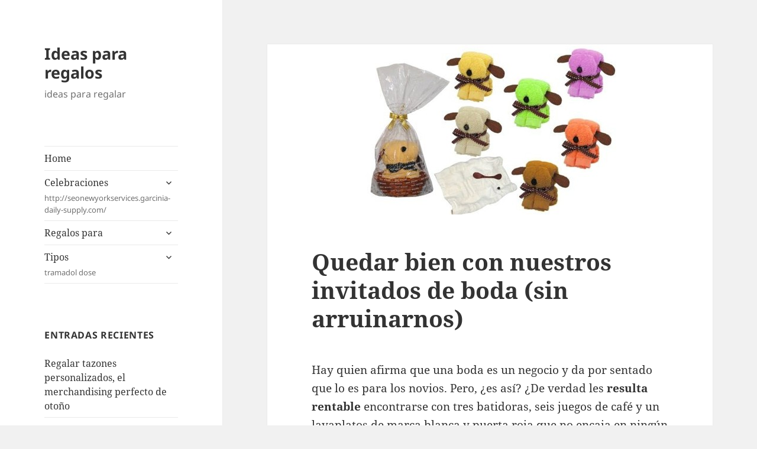

--- FILE ---
content_type: text/html; charset=UTF-8
request_url: https://www.ideasregalos.es/quedar-bien-con-nuestros-invitados-de-boda-sin-arruinarnos/
body_size: 12108
content:
<!DOCTYPE html>
<html lang="es" class="no-js">
<head>
	<meta charset="UTF-8">
	<meta name="viewport" content="width=device-width, initial-scale=1.0">
	<link rel="profile" href="https://gmpg.org/xfn/11">
	<link rel="pingback" href="https://www.ideasregalos.es/xmlrpc.php">
	<script>
(function(html){html.className = html.className.replace(/\bno-js\b/,'js')})(document.documentElement);
//# sourceURL=twentyfifteen_javascript_detection
</script>
<meta name='robots' content='index, follow, max-image-preview:large, max-snippet:-1, max-video-preview:-1' />

	<!-- This site is optimized with the Yoast SEO plugin v26.8 - https://yoast.com/product/yoast-seo-wordpress/ -->
	<title>Quedar bien con nuestros invitados de boda (sin arruinarnos) - Ideas para regalos</title>
	<link rel="canonical" href="https://www.ideasregalos.es/quedar-bien-con-nuestros-invitados-de-boda-sin-arruinarnos/" />
	<meta property="og:locale" content="es_ES" />
	<meta property="og:type" content="article" />
	<meta property="og:title" content="Quedar bien con nuestros invitados de boda (sin arruinarnos) - Ideas para regalos" />
	<meta property="og:description" content="Hay quien afirma que una boda es un negocio y da por sentado que lo es para los novios. Pero, ¿es así? ¿De verdad les resulta rentable encontrarse con tres batidoras, seis juegos de café y un lavaplatos de marca blanca y puerta roja que no encaja en ningún hueco de la, por otra parte, &hellip; Sigue leyendo Quedar bien con nuestros invitados de boda (sin arruinarnos)" />
	<meta property="og:url" content="https://www.ideasregalos.es/quedar-bien-con-nuestros-invitados-de-boda-sin-arruinarnos/" />
	<meta property="og:site_name" content="Ideas para regalos" />
	<meta property="article:published_time" content="2012-10-01T22:27:23+00:00" />
	<meta property="article:modified_time" content="2012-10-21T10:48:52+00:00" />
	<meta property="og:image" content="https://www.ideasregalos.es/wp-content/uploads/2012/10/toalla-perrito-500x2881.jpg" />
	<meta property="og:image:width" content="500" />
	<meta property="og:image:height" content="288" />
	<meta property="og:image:type" content="image/jpeg" />
	<meta name="author" content="Ideas regalos" />
	<meta name="twitter:card" content="summary_large_image" />
	<meta name="twitter:label1" content="Escrito por" />
	<meta name="twitter:data1" content="Ideas regalos" />
	<meta name="twitter:label2" content="Tiempo de lectura" />
	<meta name="twitter:data2" content="3 minutos" />
	<script type="application/ld+json" class="yoast-schema-graph">{"@context":"https://schema.org","@graph":[{"@type":"Article","@id":"https://www.ideasregalos.es/quedar-bien-con-nuestros-invitados-de-boda-sin-arruinarnos/#article","isPartOf":{"@id":"https://www.ideasregalos.es/quedar-bien-con-nuestros-invitados-de-boda-sin-arruinarnos/"},"author":{"name":"Ideas regalos","@id":"https://www.ideasregalos.es/#/schema/person/38612621fcece565e3b82f7b069fccf3"},"headline":"Quedar bien con nuestros invitados de boda (sin arruinarnos)","datePublished":"2012-10-01T22:27:23+00:00","dateModified":"2012-10-21T10:48:52+00:00","mainEntityOfPage":{"@id":"https://www.ideasregalos.es/quedar-bien-con-nuestros-invitados-de-boda-sin-arruinarnos/"},"wordCount":553,"image":{"@id":"https://www.ideasregalos.es/quedar-bien-con-nuestros-invitados-de-boda-sin-arruinarnos/#primaryimage"},"thumbnailUrl":"https://www.ideasregalos.es/wp-content/uploads/2012/10/toalla-perrito-500x2881.jpg","keywords":["ideas de regalos","ideas de regalos originales","ideas para regalos"],"articleSection":["Regalos originales"],"inLanguage":"es"},{"@type":"WebPage","@id":"https://www.ideasregalos.es/quedar-bien-con-nuestros-invitados-de-boda-sin-arruinarnos/","url":"https://www.ideasregalos.es/quedar-bien-con-nuestros-invitados-de-boda-sin-arruinarnos/","name":"Quedar bien con nuestros invitados de boda (sin arruinarnos) - Ideas para regalos","isPartOf":{"@id":"https://www.ideasregalos.es/#website"},"primaryImageOfPage":{"@id":"https://www.ideasregalos.es/quedar-bien-con-nuestros-invitados-de-boda-sin-arruinarnos/#primaryimage"},"image":{"@id":"https://www.ideasregalos.es/quedar-bien-con-nuestros-invitados-de-boda-sin-arruinarnos/#primaryimage"},"thumbnailUrl":"https://www.ideasregalos.es/wp-content/uploads/2012/10/toalla-perrito-500x2881.jpg","datePublished":"2012-10-01T22:27:23+00:00","dateModified":"2012-10-21T10:48:52+00:00","author":{"@id":"https://www.ideasregalos.es/#/schema/person/38612621fcece565e3b82f7b069fccf3"},"breadcrumb":{"@id":"https://www.ideasregalos.es/quedar-bien-con-nuestros-invitados-de-boda-sin-arruinarnos/#breadcrumb"},"inLanguage":"es","potentialAction":[{"@type":"ReadAction","target":["https://www.ideasregalos.es/quedar-bien-con-nuestros-invitados-de-boda-sin-arruinarnos/"]}]},{"@type":"ImageObject","inLanguage":"es","@id":"https://www.ideasregalos.es/quedar-bien-con-nuestros-invitados-de-boda-sin-arruinarnos/#primaryimage","url":"https://www.ideasregalos.es/wp-content/uploads/2012/10/toalla-perrito-500x2881.jpg","contentUrl":"https://www.ideasregalos.es/wp-content/uploads/2012/10/toalla-perrito-500x2881.jpg","width":"500","height":"288"},{"@type":"BreadcrumbList","@id":"https://www.ideasregalos.es/quedar-bien-con-nuestros-invitados-de-boda-sin-arruinarnos/#breadcrumb","itemListElement":[{"@type":"ListItem","position":1,"name":"Home","item":"https://www.ideasregalos.es/"},{"@type":"ListItem","position":2,"name":"Quedar bien con nuestros invitados de boda (sin arruinarnos)"}]},{"@type":"WebSite","@id":"https://www.ideasregalos.es/#website","url":"https://www.ideasregalos.es/","name":"Ideas para regalos","description":"ideas para regalar","potentialAction":[{"@type":"SearchAction","target":{"@type":"EntryPoint","urlTemplate":"https://www.ideasregalos.es/?s={search_term_string}"},"query-input":{"@type":"PropertyValueSpecification","valueRequired":true,"valueName":"search_term_string"}}],"inLanguage":"es"},{"@type":"Person","@id":"https://www.ideasregalos.es/#/schema/person/38612621fcece565e3b82f7b069fccf3","name":"Ideas regalos","image":{"@type":"ImageObject","inLanguage":"es","@id":"https://www.ideasregalos.es/#/schema/person/image/","url":"https://secure.gravatar.com/avatar/9ba67f3a8c30ff032b1792612a2bec61a95f116ca4b638ca543a13e68a6f505b?s=96&d=mm&r=g","contentUrl":"https://secure.gravatar.com/avatar/9ba67f3a8c30ff032b1792612a2bec61a95f116ca4b638ca543a13e68a6f505b?s=96&d=mm&r=g","caption":"Ideas regalos"},"url":"https://www.ideasregalos.es/author/msmq/"}]}</script>
	<!-- / Yoast SEO plugin. -->


<link rel="alternate" type="application/rss+xml" title="Ideas para regalos &raquo; Feed" href="https://www.ideasregalos.es/feed/" />
<link rel="alternate" type="application/rss+xml" title="Ideas para regalos &raquo; Feed de los comentarios" href="https://www.ideasregalos.es/comments/feed/" />
<link rel="alternate" title="oEmbed (JSON)" type="application/json+oembed" href="https://www.ideasregalos.es/wp-json/oembed/1.0/embed?url=https%3A%2F%2Fwww.ideasregalos.es%2Fquedar-bien-con-nuestros-invitados-de-boda-sin-arruinarnos%2F" />
<link rel="alternate" title="oEmbed (XML)" type="text/xml+oembed" href="https://www.ideasregalos.es/wp-json/oembed/1.0/embed?url=https%3A%2F%2Fwww.ideasregalos.es%2Fquedar-bien-con-nuestros-invitados-de-boda-sin-arruinarnos%2F&#038;format=xml" />
<style id='wp-img-auto-sizes-contain-inline-css'>
img:is([sizes=auto i],[sizes^="auto," i]){contain-intrinsic-size:3000px 1500px}
/*# sourceURL=wp-img-auto-sizes-contain-inline-css */
</style>
<style id='wp-emoji-styles-inline-css'>

	img.wp-smiley, img.emoji {
		display: inline !important;
		border: none !important;
		box-shadow: none !important;
		height: 1em !important;
		width: 1em !important;
		margin: 0 0.07em !important;
		vertical-align: -0.1em !important;
		background: none !important;
		padding: 0 !important;
	}
/*# sourceURL=wp-emoji-styles-inline-css */
</style>
<style id='wp-block-library-inline-css'>
:root{--wp-block-synced-color:#7a00df;--wp-block-synced-color--rgb:122,0,223;--wp-bound-block-color:var(--wp-block-synced-color);--wp-editor-canvas-background:#ddd;--wp-admin-theme-color:#007cba;--wp-admin-theme-color--rgb:0,124,186;--wp-admin-theme-color-darker-10:#006ba1;--wp-admin-theme-color-darker-10--rgb:0,107,160.5;--wp-admin-theme-color-darker-20:#005a87;--wp-admin-theme-color-darker-20--rgb:0,90,135;--wp-admin-border-width-focus:2px}@media (min-resolution:192dpi){:root{--wp-admin-border-width-focus:1.5px}}.wp-element-button{cursor:pointer}:root .has-very-light-gray-background-color{background-color:#eee}:root .has-very-dark-gray-background-color{background-color:#313131}:root .has-very-light-gray-color{color:#eee}:root .has-very-dark-gray-color{color:#313131}:root .has-vivid-green-cyan-to-vivid-cyan-blue-gradient-background{background:linear-gradient(135deg,#00d084,#0693e3)}:root .has-purple-crush-gradient-background{background:linear-gradient(135deg,#34e2e4,#4721fb 50%,#ab1dfe)}:root .has-hazy-dawn-gradient-background{background:linear-gradient(135deg,#faaca8,#dad0ec)}:root .has-subdued-olive-gradient-background{background:linear-gradient(135deg,#fafae1,#67a671)}:root .has-atomic-cream-gradient-background{background:linear-gradient(135deg,#fdd79a,#004a59)}:root .has-nightshade-gradient-background{background:linear-gradient(135deg,#330968,#31cdcf)}:root .has-midnight-gradient-background{background:linear-gradient(135deg,#020381,#2874fc)}:root{--wp--preset--font-size--normal:16px;--wp--preset--font-size--huge:42px}.has-regular-font-size{font-size:1em}.has-larger-font-size{font-size:2.625em}.has-normal-font-size{font-size:var(--wp--preset--font-size--normal)}.has-huge-font-size{font-size:var(--wp--preset--font-size--huge)}.has-text-align-center{text-align:center}.has-text-align-left{text-align:left}.has-text-align-right{text-align:right}.has-fit-text{white-space:nowrap!important}#end-resizable-editor-section{display:none}.aligncenter{clear:both}.items-justified-left{justify-content:flex-start}.items-justified-center{justify-content:center}.items-justified-right{justify-content:flex-end}.items-justified-space-between{justify-content:space-between}.screen-reader-text{border:0;clip-path:inset(50%);height:1px;margin:-1px;overflow:hidden;padding:0;position:absolute;width:1px;word-wrap:normal!important}.screen-reader-text:focus{background-color:#ddd;clip-path:none;color:#444;display:block;font-size:1em;height:auto;left:5px;line-height:normal;padding:15px 23px 14px;text-decoration:none;top:5px;width:auto;z-index:100000}html :where(.has-border-color){border-style:solid}html :where([style*=border-top-color]){border-top-style:solid}html :where([style*=border-right-color]){border-right-style:solid}html :where([style*=border-bottom-color]){border-bottom-style:solid}html :where([style*=border-left-color]){border-left-style:solid}html :where([style*=border-width]){border-style:solid}html :where([style*=border-top-width]){border-top-style:solid}html :where([style*=border-right-width]){border-right-style:solid}html :where([style*=border-bottom-width]){border-bottom-style:solid}html :where([style*=border-left-width]){border-left-style:solid}html :where(img[class*=wp-image-]){height:auto;max-width:100%}:where(figure){margin:0 0 1em}html :where(.is-position-sticky){--wp-admin--admin-bar--position-offset:var(--wp-admin--admin-bar--height,0px)}@media screen and (max-width:600px){html :where(.is-position-sticky){--wp-admin--admin-bar--position-offset:0px}}

/*# sourceURL=wp-block-library-inline-css */
</style><style id='global-styles-inline-css'>
:root{--wp--preset--aspect-ratio--square: 1;--wp--preset--aspect-ratio--4-3: 4/3;--wp--preset--aspect-ratio--3-4: 3/4;--wp--preset--aspect-ratio--3-2: 3/2;--wp--preset--aspect-ratio--2-3: 2/3;--wp--preset--aspect-ratio--16-9: 16/9;--wp--preset--aspect-ratio--9-16: 9/16;--wp--preset--color--black: #000000;--wp--preset--color--cyan-bluish-gray: #abb8c3;--wp--preset--color--white: #fff;--wp--preset--color--pale-pink: #f78da7;--wp--preset--color--vivid-red: #cf2e2e;--wp--preset--color--luminous-vivid-orange: #ff6900;--wp--preset--color--luminous-vivid-amber: #fcb900;--wp--preset--color--light-green-cyan: #7bdcb5;--wp--preset--color--vivid-green-cyan: #00d084;--wp--preset--color--pale-cyan-blue: #8ed1fc;--wp--preset--color--vivid-cyan-blue: #0693e3;--wp--preset--color--vivid-purple: #9b51e0;--wp--preset--color--dark-gray: #111;--wp--preset--color--light-gray: #f1f1f1;--wp--preset--color--yellow: #f4ca16;--wp--preset--color--dark-brown: #352712;--wp--preset--color--medium-pink: #e53b51;--wp--preset--color--light-pink: #ffe5d1;--wp--preset--color--dark-purple: #2e2256;--wp--preset--color--purple: #674970;--wp--preset--color--blue-gray: #22313f;--wp--preset--color--bright-blue: #55c3dc;--wp--preset--color--light-blue: #e9f2f9;--wp--preset--gradient--vivid-cyan-blue-to-vivid-purple: linear-gradient(135deg,rgb(6,147,227) 0%,rgb(155,81,224) 100%);--wp--preset--gradient--light-green-cyan-to-vivid-green-cyan: linear-gradient(135deg,rgb(122,220,180) 0%,rgb(0,208,130) 100%);--wp--preset--gradient--luminous-vivid-amber-to-luminous-vivid-orange: linear-gradient(135deg,rgb(252,185,0) 0%,rgb(255,105,0) 100%);--wp--preset--gradient--luminous-vivid-orange-to-vivid-red: linear-gradient(135deg,rgb(255,105,0) 0%,rgb(207,46,46) 100%);--wp--preset--gradient--very-light-gray-to-cyan-bluish-gray: linear-gradient(135deg,rgb(238,238,238) 0%,rgb(169,184,195) 100%);--wp--preset--gradient--cool-to-warm-spectrum: linear-gradient(135deg,rgb(74,234,220) 0%,rgb(151,120,209) 20%,rgb(207,42,186) 40%,rgb(238,44,130) 60%,rgb(251,105,98) 80%,rgb(254,248,76) 100%);--wp--preset--gradient--blush-light-purple: linear-gradient(135deg,rgb(255,206,236) 0%,rgb(152,150,240) 100%);--wp--preset--gradient--blush-bordeaux: linear-gradient(135deg,rgb(254,205,165) 0%,rgb(254,45,45) 50%,rgb(107,0,62) 100%);--wp--preset--gradient--luminous-dusk: linear-gradient(135deg,rgb(255,203,112) 0%,rgb(199,81,192) 50%,rgb(65,88,208) 100%);--wp--preset--gradient--pale-ocean: linear-gradient(135deg,rgb(255,245,203) 0%,rgb(182,227,212) 50%,rgb(51,167,181) 100%);--wp--preset--gradient--electric-grass: linear-gradient(135deg,rgb(202,248,128) 0%,rgb(113,206,126) 100%);--wp--preset--gradient--midnight: linear-gradient(135deg,rgb(2,3,129) 0%,rgb(40,116,252) 100%);--wp--preset--gradient--dark-gray-gradient-gradient: linear-gradient(90deg, rgba(17,17,17,1) 0%, rgba(42,42,42,1) 100%);--wp--preset--gradient--light-gray-gradient: linear-gradient(90deg, rgba(241,241,241,1) 0%, rgba(215,215,215,1) 100%);--wp--preset--gradient--white-gradient: linear-gradient(90deg, rgba(255,255,255,1) 0%, rgba(230,230,230,1) 100%);--wp--preset--gradient--yellow-gradient: linear-gradient(90deg, rgba(244,202,22,1) 0%, rgba(205,168,10,1) 100%);--wp--preset--gradient--dark-brown-gradient: linear-gradient(90deg, rgba(53,39,18,1) 0%, rgba(91,67,31,1) 100%);--wp--preset--gradient--medium-pink-gradient: linear-gradient(90deg, rgba(229,59,81,1) 0%, rgba(209,28,51,1) 100%);--wp--preset--gradient--light-pink-gradient: linear-gradient(90deg, rgba(255,229,209,1) 0%, rgba(255,200,158,1) 100%);--wp--preset--gradient--dark-purple-gradient: linear-gradient(90deg, rgba(46,34,86,1) 0%, rgba(66,48,123,1) 100%);--wp--preset--gradient--purple-gradient: linear-gradient(90deg, rgba(103,73,112,1) 0%, rgba(131,93,143,1) 100%);--wp--preset--gradient--blue-gray-gradient: linear-gradient(90deg, rgba(34,49,63,1) 0%, rgba(52,75,96,1) 100%);--wp--preset--gradient--bright-blue-gradient: linear-gradient(90deg, rgba(85,195,220,1) 0%, rgba(43,180,211,1) 100%);--wp--preset--gradient--light-blue-gradient: linear-gradient(90deg, rgba(233,242,249,1) 0%, rgba(193,218,238,1) 100%);--wp--preset--font-size--small: 13px;--wp--preset--font-size--medium: 20px;--wp--preset--font-size--large: 36px;--wp--preset--font-size--x-large: 42px;--wp--preset--spacing--20: 0.44rem;--wp--preset--spacing--30: 0.67rem;--wp--preset--spacing--40: 1rem;--wp--preset--spacing--50: 1.5rem;--wp--preset--spacing--60: 2.25rem;--wp--preset--spacing--70: 3.38rem;--wp--preset--spacing--80: 5.06rem;--wp--preset--shadow--natural: 6px 6px 9px rgba(0, 0, 0, 0.2);--wp--preset--shadow--deep: 12px 12px 50px rgba(0, 0, 0, 0.4);--wp--preset--shadow--sharp: 6px 6px 0px rgba(0, 0, 0, 0.2);--wp--preset--shadow--outlined: 6px 6px 0px -3px rgb(255, 255, 255), 6px 6px rgb(0, 0, 0);--wp--preset--shadow--crisp: 6px 6px 0px rgb(0, 0, 0);}:where(.is-layout-flex){gap: 0.5em;}:where(.is-layout-grid){gap: 0.5em;}body .is-layout-flex{display: flex;}.is-layout-flex{flex-wrap: wrap;align-items: center;}.is-layout-flex > :is(*, div){margin: 0;}body .is-layout-grid{display: grid;}.is-layout-grid > :is(*, div){margin: 0;}:where(.wp-block-columns.is-layout-flex){gap: 2em;}:where(.wp-block-columns.is-layout-grid){gap: 2em;}:where(.wp-block-post-template.is-layout-flex){gap: 1.25em;}:where(.wp-block-post-template.is-layout-grid){gap: 1.25em;}.has-black-color{color: var(--wp--preset--color--black) !important;}.has-cyan-bluish-gray-color{color: var(--wp--preset--color--cyan-bluish-gray) !important;}.has-white-color{color: var(--wp--preset--color--white) !important;}.has-pale-pink-color{color: var(--wp--preset--color--pale-pink) !important;}.has-vivid-red-color{color: var(--wp--preset--color--vivid-red) !important;}.has-luminous-vivid-orange-color{color: var(--wp--preset--color--luminous-vivid-orange) !important;}.has-luminous-vivid-amber-color{color: var(--wp--preset--color--luminous-vivid-amber) !important;}.has-light-green-cyan-color{color: var(--wp--preset--color--light-green-cyan) !important;}.has-vivid-green-cyan-color{color: var(--wp--preset--color--vivid-green-cyan) !important;}.has-pale-cyan-blue-color{color: var(--wp--preset--color--pale-cyan-blue) !important;}.has-vivid-cyan-blue-color{color: var(--wp--preset--color--vivid-cyan-blue) !important;}.has-vivid-purple-color{color: var(--wp--preset--color--vivid-purple) !important;}.has-black-background-color{background-color: var(--wp--preset--color--black) !important;}.has-cyan-bluish-gray-background-color{background-color: var(--wp--preset--color--cyan-bluish-gray) !important;}.has-white-background-color{background-color: var(--wp--preset--color--white) !important;}.has-pale-pink-background-color{background-color: var(--wp--preset--color--pale-pink) !important;}.has-vivid-red-background-color{background-color: var(--wp--preset--color--vivid-red) !important;}.has-luminous-vivid-orange-background-color{background-color: var(--wp--preset--color--luminous-vivid-orange) !important;}.has-luminous-vivid-amber-background-color{background-color: var(--wp--preset--color--luminous-vivid-amber) !important;}.has-light-green-cyan-background-color{background-color: var(--wp--preset--color--light-green-cyan) !important;}.has-vivid-green-cyan-background-color{background-color: var(--wp--preset--color--vivid-green-cyan) !important;}.has-pale-cyan-blue-background-color{background-color: var(--wp--preset--color--pale-cyan-blue) !important;}.has-vivid-cyan-blue-background-color{background-color: var(--wp--preset--color--vivid-cyan-blue) !important;}.has-vivid-purple-background-color{background-color: var(--wp--preset--color--vivid-purple) !important;}.has-black-border-color{border-color: var(--wp--preset--color--black) !important;}.has-cyan-bluish-gray-border-color{border-color: var(--wp--preset--color--cyan-bluish-gray) !important;}.has-white-border-color{border-color: var(--wp--preset--color--white) !important;}.has-pale-pink-border-color{border-color: var(--wp--preset--color--pale-pink) !important;}.has-vivid-red-border-color{border-color: var(--wp--preset--color--vivid-red) !important;}.has-luminous-vivid-orange-border-color{border-color: var(--wp--preset--color--luminous-vivid-orange) !important;}.has-luminous-vivid-amber-border-color{border-color: var(--wp--preset--color--luminous-vivid-amber) !important;}.has-light-green-cyan-border-color{border-color: var(--wp--preset--color--light-green-cyan) !important;}.has-vivid-green-cyan-border-color{border-color: var(--wp--preset--color--vivid-green-cyan) !important;}.has-pale-cyan-blue-border-color{border-color: var(--wp--preset--color--pale-cyan-blue) !important;}.has-vivid-cyan-blue-border-color{border-color: var(--wp--preset--color--vivid-cyan-blue) !important;}.has-vivid-purple-border-color{border-color: var(--wp--preset--color--vivid-purple) !important;}.has-vivid-cyan-blue-to-vivid-purple-gradient-background{background: var(--wp--preset--gradient--vivid-cyan-blue-to-vivid-purple) !important;}.has-light-green-cyan-to-vivid-green-cyan-gradient-background{background: var(--wp--preset--gradient--light-green-cyan-to-vivid-green-cyan) !important;}.has-luminous-vivid-amber-to-luminous-vivid-orange-gradient-background{background: var(--wp--preset--gradient--luminous-vivid-amber-to-luminous-vivid-orange) !important;}.has-luminous-vivid-orange-to-vivid-red-gradient-background{background: var(--wp--preset--gradient--luminous-vivid-orange-to-vivid-red) !important;}.has-very-light-gray-to-cyan-bluish-gray-gradient-background{background: var(--wp--preset--gradient--very-light-gray-to-cyan-bluish-gray) !important;}.has-cool-to-warm-spectrum-gradient-background{background: var(--wp--preset--gradient--cool-to-warm-spectrum) !important;}.has-blush-light-purple-gradient-background{background: var(--wp--preset--gradient--blush-light-purple) !important;}.has-blush-bordeaux-gradient-background{background: var(--wp--preset--gradient--blush-bordeaux) !important;}.has-luminous-dusk-gradient-background{background: var(--wp--preset--gradient--luminous-dusk) !important;}.has-pale-ocean-gradient-background{background: var(--wp--preset--gradient--pale-ocean) !important;}.has-electric-grass-gradient-background{background: var(--wp--preset--gradient--electric-grass) !important;}.has-midnight-gradient-background{background: var(--wp--preset--gradient--midnight) !important;}.has-small-font-size{font-size: var(--wp--preset--font-size--small) !important;}.has-medium-font-size{font-size: var(--wp--preset--font-size--medium) !important;}.has-large-font-size{font-size: var(--wp--preset--font-size--large) !important;}.has-x-large-font-size{font-size: var(--wp--preset--font-size--x-large) !important;}
/*# sourceURL=global-styles-inline-css */
</style>

<style id='classic-theme-styles-inline-css'>
/*! This file is auto-generated */
.wp-block-button__link{color:#fff;background-color:#32373c;border-radius:9999px;box-shadow:none;text-decoration:none;padding:calc(.667em + 2px) calc(1.333em + 2px);font-size:1.125em}.wp-block-file__button{background:#32373c;color:#fff;text-decoration:none}
/*# sourceURL=/wp-includes/css/classic-themes.min.css */
</style>
<link rel='stylesheet' id='twentyfifteen-fonts-css' href='https://www.ideasregalos.es/wp-content/themes/twentyfifteen/assets/fonts/noto-sans-plus-noto-serif-plus-inconsolata.css' media='all' />
<link rel='stylesheet' id='genericons-css' href='https://www.ideasregalos.es/wp-content/themes/twentyfifteen/genericons/genericons.css' media='all' />
<link rel='stylesheet' id='twentyfifteen-style-css' href='https://www.ideasregalos.es/wp-content/themes/twentyfifteen/style.css' media='all' />
<style id='twentyfifteen-style-inline-css'>

			.post-navigation .nav-previous { background-image: url(https://www.ideasregalos.es/wp-content/uploads/2012/10/ataud-500x288.jpg); }
			.post-navigation .nav-previous .post-title, .post-navigation .nav-previous a:hover .post-title, .post-navigation .nav-previous .meta-nav { color: #fff; }
			.post-navigation .nav-previous a:before { background-color: rgba(0, 0, 0, 0.4); }
		
			.post-navigation .nav-next { background-image: url(https://www.ideasregalos.es/wp-content/uploads/2012/10/amaazon-kindle-el-futuro-a-79-euros-500x2882.jpg); border-top: 0; }
			.post-navigation .nav-next .post-title, .post-navigation .nav-next a:hover .post-title, .post-navigation .nav-next .meta-nav { color: #fff; }
			.post-navigation .nav-next a:before { background-color: rgba(0, 0, 0, 0.4); }
		
/*# sourceURL=twentyfifteen-style-inline-css */
</style>
<link rel='stylesheet' id='twentyfifteen-block-style-css' href='https://www.ideasregalos.es/wp-content/themes/twentyfifteen/css/blocks.css' media='all' />
<script src="https://www.ideasregalos.es/wp-includes/js/jquery/jquery.min.js" id="jquery-core-js"></script>
<script src="https://www.ideasregalos.es/wp-includes/js/jquery/jquery-migrate.min.js" id="jquery-migrate-js"></script>
<script id="twentyfifteen-script-js-extra">
var screenReaderText = {"expand":"\u003Cspan class=\"screen-reader-text\"\u003Eexpande el men\u00fa inferior\u003C/span\u003E","collapse":"\u003Cspan class=\"screen-reader-text\"\u003Eplegar men\u00fa inferior\u003C/span\u003E"};
//# sourceURL=twentyfifteen-script-js-extra
</script>
<script src="https://www.ideasregalos.es/wp-content/themes/twentyfifteen/js/functions.js" id="twentyfifteen-script-js" defer data-wp-strategy="defer"></script>
<link rel="https://api.w.org/" href="https://www.ideasregalos.es/wp-json/" /><link rel="alternate" title="JSON" type="application/json" href="https://www.ideasregalos.es/wp-json/wp/v2/posts/303" /><link rel="EditURI" type="application/rsd+xml" title="RSD" href="https://www.ideasregalos.es/xmlrpc.php?rsd" />
<meta name="generator" content="WordPress 6.9" />
<link rel='shortlink' href='https://www.ideasregalos.es/?p=303' />
</head>

<body class="wp-singular post-template-default single single-post postid-303 single-format-standard wp-embed-responsive wp-theme-twentyfifteen">
<div id="page" class="hfeed site">
	<a class="skip-link screen-reader-text" href="#content">
		Saltar al contenido	</a>

	<div id="sidebar" class="sidebar">
		<header id="masthead" class="site-header">
			<div class="site-branding">
									<p class="site-title"><a href="https://www.ideasregalos.es/" rel="home" >Ideas para regalos</a></p>
										<p class="site-description">ideas para regalar</p>
				
				<button class="secondary-toggle">Menú y widgets</button>
			</div><!-- .site-branding -->
		</header><!-- .site-header -->

			<div id="secondary" class="secondary">

					<nav id="site-navigation" class="main-navigation">
				<div class="menu-menu-container"><ul id="menu-menu" class="nav-menu"><li id="menu-item-198" class="menu-item menu-item-type-custom menu-item-object-custom menu-item-home menu-item-198"><a href="https://www.ideasregalos.es/">Home</a></li>
<li id="menu-item-195" class="menu-item menu-item-type-custom menu-item-object-custom menu-item-has-children menu-item-195"><a>Celebraciones<div class="menu-item-description">http://seonewyorkservices.garcinia-daily-supply.com/</div></a>
<ul class="sub-menu">
	<li id="menu-item-186" class="menu-item menu-item-type-post_type menu-item-object-page menu-item-186"><a href="https://www.ideasregalos.es/boda/">Boda</a></li>
	<li id="menu-item-187" class="menu-item menu-item-type-post_type menu-item-object-page menu-item-187"><a href="https://www.ideasregalos.es/cumpleanos/">Cumpleaños</a></li>
	<li id="menu-item-183" class="menu-item menu-item-type-post_type menu-item-object-page menu-item-183"><a href="https://www.ideasregalos.es/dia-de-la-madre/">Día de la Madre</a></li>
	<li id="menu-item-194" class="menu-item menu-item-type-post_type menu-item-object-page menu-item-194"><a href="https://www.ideasregalos.es/dia-del-padre/">Día del padre</a></li>
	<li id="menu-item-193" class="menu-item menu-item-type-post_type menu-item-object-page menu-item-193"><a href="https://www.ideasregalos.es/san-valentin/">san valentín</a></li>
</ul>
</li>
<li id="menu-item-196" class="menu-item menu-item-type-custom menu-item-object-custom menu-item-has-children menu-item-196"><a>Regalos para</a>
<ul class="sub-menu">
	<li id="menu-item-189" class="menu-item menu-item-type-post_type menu-item-object-page menu-item-189"><a href="https://www.ideasregalos.es/hombre/">Hombre</a></li>
	<li id="menu-item-190" class="menu-item menu-item-type-post_type menu-item-object-page menu-item-190"><a href="https://www.ideasregalos.es/mujer/">Mujer</a></li>
</ul>
</li>
<li id="menu-item-197" class="menu-item menu-item-type-custom menu-item-object-custom menu-item-has-children menu-item-197"><a>Tipos<div class="menu-item-description">tramadol dose</div></a>
<ul class="sub-menu">
	<li id="menu-item-185" class="menu-item menu-item-type-post_type menu-item-object-page menu-item-185"><a href="https://www.ideasregalos.es/baratos/">Baratos</a></li>
	<li id="menu-item-191" class="menu-item menu-item-type-post_type menu-item-object-page menu-item-191"><a href="https://www.ideasregalos.es/originales/">Originales</a></li>
	<li id="menu-item-192" class="menu-item menu-item-type-post_type menu-item-object-page menu-item-192"><a href="https://www.ideasregalos.es/romanticos/">Románticos</a></li>
</ul>
</li>
</ul></div>			</nav><!-- .main-navigation -->
		
		
					<div id="widget-area" class="widget-area" role="complementary">
				
		<aside id="recent-posts-3" class="widget widget_recent_entries">
		<h2 class="widget-title">Entradas recientes</h2><nav aria-label="Entradas recientes">
		<ul>
											<li>
					<a href="https://www.ideasregalos.es/regalar-tazones-personalizados-el-merchandising-perfecto-de-otono/">Regalar tazones personalizados, el merchandising perfecto de otoño</a>
									</li>
											<li>
					<a href="https://www.ideasregalos.es/regalos-personalizados-campana-publicidad/">Regalos personalizados para una campaña de publicidad</a>
									</li>
											<li>
					<a href="https://www.ideasregalos.es/camisetas-con-mensajes-para-regalar-y-apoyar-causas/">Camisetas con mensajes para regalar y apoyar causas</a>
									</li>
											<li>
					<a href="https://www.ideasregalos.es/regalos-de-empresa-ideales-para-el-otono/">Regalos de empresa ideales para el otoño</a>
									</li>
											<li>
					<a href="https://www.ideasregalos.es/novelas-juveniles-para-regalar-en-sant-jordi/">Novelas juveniles para regalar en Sant Jordi</a>
									</li>
											<li>
					<a href="https://www.ideasregalos.es/cuatro-diy-para-regalar-el-dia-de-tu-boda/">Cuatro DIY para regalar el día de tu boda</a>
									</li>
											<li>
					<a href="https://www.ideasregalos.es/regalos-de-empresa-que-no-pueden-faltar-este-verano/">Regalos de empresa que no pueden faltar este verano</a>
									</li>
											<li>
					<a href="https://www.ideasregalos.es/da-vida-al-dibujo-de-tus-hijos/">Da vida al dibujo de tus hijos</a>
									</li>
											<li>
					<a href="https://www.ideasregalos.es/regala-protegiendo-el-medioambiente/">Regala protegiendo el medioambiente</a>
									</li>
											<li>
					<a href="https://www.ideasregalos.es/regalar-manualidades-ideas-para-acertar/">Regalar manualidades. Ideas para acertar</a>
									</li>
											<li>
					<a href="https://www.ideasregalos.es/un-regalo-apropiado-a-cada-persona/">Un regalo apropiado a cada persona</a>
									</li>
											<li>
					<a href="https://www.ideasregalos.es/el-regalo-perfecto-para-los-mas-golosos/">El regalo perfecto para los más golosos</a>
									</li>
											<li>
					<a href="https://www.ideasregalos.es/regalos-diy-para-sorprender-en-san-valentin/">Regalos DIY para sorprender en San Valentín</a>
									</li>
											<li>
					<a href="https://www.ideasregalos.es/cuando-no-se-sabe-que-regalar-lo-mejor-es-preguntar/">Cuando no se sabe qué regalar, lo mejor es preguntar</a>
									</li>
											<li>
					<a href="https://www.ideasregalos.es/un-regalito-para-ese-amigo-deportista/">Un regalito para ese amigo deportista</a>
									</li>
					</ul>

		</nav></aside><aside id="text-3" class="widget widget_text">			<div class="textwidget"><table><tr><td>
<script type="text/javascript">
var pf_id = "1712022";
var pf_format = "ctext4_160x600";
var pf_lang = "";
var pf_xslurl = "http://hst.tradedoubler.com/file/20649/contextual/pf_cx.xsl";
var pf_maxresults= "4";
var pf_method = "automatic";
var pf_keywords = "";
var pf_exclude = "";
var pf_categories = "";
var pf_epi = "";
var pf_bgcolor = "FFFFFF";
var pf_bordercolor = "FFFFFF";
var pf_linkcolor = "DC6167";
var pf_urlcolor = "FF8000";
var pf_textcolor = "0A0608";
</script>
<script type="text/javascript" id="pf_ads" src="http://hst.tradedoubler.com/file/20649/contextual/pf2.js"> </script>



</td><td>



</td></tr></table></div>
		</aside><aside id="pages-3" class="widget widget_pages"><h2 class="widget-title">A quien regalas</h2><nav aria-label="A quien regalas">
			<ul>
				<li class="page_item page-item-139"><a href="https://www.ideasregalos.es/aviso-legal/">aviso legal</a></li>
<li class="page_item page-item-12"><a href="https://www.ideasregalos.es/baratos/">Baratos</a></li>
<li class="page_item page-item-16"><a href="https://www.ideasregalos.es/boda/">Boda</a></li>
<li class="page_item page-item-8"><a href="https://www.ideasregalos.es/cumpleanos/">Cumpleaños</a></li>
<li class="page_item page-item-6"><a href="https://www.ideasregalos.es/dia-de-la-madre/">Día de la Madre</a></li>
<li class="page_item page-item-3"><a href="https://www.ideasregalos.es/dia-del-padre/">Día del padre</a></li>
<li class="page_item page-item-18"><a href="https://www.ideasregalos.es/hombre/">Hombre</a></li>
<li class="page_item page-item-20"><a href="https://www.ideasregalos.es/mujer/">Mujer</a></li>
<li class="page_item page-item-10"><a href="https://www.ideasregalos.es/originales/">Originales</a></li>
<li class="page_item page-item-14"><a href="https://www.ideasregalos.es/romanticos/">Románticos</a></li>
<li class="page_item page-item-26"><a href="https://www.ideasregalos.es/san-valentin/">san valentín</a></li>
			</ul>

			</nav></aside><aside id="linkcat-2" class="widget widget_links"><h2 class="widget-title">Blogroll</h2>
	<ul class='xoxo blogroll'>
<li><a href="http://www.midisfraz.com">disfraces</a></li>
<li><a href="http://www.ofertaloka.es">Obsequios economicos para eventos</a></li>
<li><a href="http://www.tiendaoriginal.com/">Recuerdos originales</a></li>
<li><a href="http://www.regalos-de-bodas.es">Recuerdos para invitados</a></li>
<li><a href="http://regalopublicitario.es/" target="_blank">Regalo publicitario</a></li>
<li><a href="http://www.kondiferencia.es">Regalos originales y detalles de boda</a></li>
<li><a href="http://www.san-valentin.com.es/" target="_blank">regalos para San Valentin</a></li>
<li><a href="http://tiendasregalos.es">tiendas regalos</a></li>

	</ul>
</aside>
<aside id="categories-3" class="widget widget_categories"><h2 class="widget-title">Categorías</h2><nav aria-label="Categorías">
			<ul>
					<li class="cat-item cat-item-35"><a href="https://www.ideasregalos.es/category/regalos-originales-2/">Regalos originales</a>
</li>
	<li class="cat-item cat-item-33"><a href="https://www.ideasregalos.es/category/regalos-para-ellas/">Regalos para ellas</a>
</li>
	<li class="cat-item cat-item-34"><a href="https://www.ideasregalos.es/category/regalos-para-empresa/">Regalos para empresa</a>
</li>
	<li class="cat-item cat-item-30"><a href="https://www.ideasregalos.es/category/regalos-para-los-colegas/">Regalos para los colegas</a>
</li>
	<li class="cat-item cat-item-31"><a href="https://www.ideasregalos.es/category/regalos-para-mama/">Regalos para mamá</a>
</li>
	<li class="cat-item cat-item-459"><a href="https://www.ideasregalos.es/category/regalos-para-parejas/">Regalos para parejas</a>
</li>
	<li class="cat-item cat-item-36"><a href="https://www.ideasregalos.es/category/regalos-wtf/">Regalos WTF?</a>
</li>
	<li class="cat-item cat-item-1"><a href="https://www.ideasregalos.es/category/uncategorized/">Uncategorized</a>
</li>
			</ul>

			</nav></aside>			</div><!-- .widget-area -->
		
	</div><!-- .secondary -->

	</div><!-- .sidebar -->

	<div id="content" class="site-content">

	<div id="primary" class="content-area">
		<main id="main" class="site-main">

		
<article id="post-303" class="post-303 post type-post status-publish format-standard has-post-thumbnail hentry category-regalos-originales-2 tag-ideas-de-regalos tag-ideas-de-regalos-originales tag-ideas-para-regalos">
	
		<div class="post-thumbnail">
			<img width="500" height="288" src="https://www.ideasregalos.es/wp-content/uploads/2012/10/toalla-perrito-500x2881.jpg" class="attachment-post-thumbnail size-post-thumbnail wp-post-image" alt="" decoding="async" fetchpriority="high" srcset="https://www.ideasregalos.es/wp-content/uploads/2012/10/toalla-perrito-500x2881.jpg 500w, https://www.ideasregalos.es/wp-content/uploads/2012/10/toalla-perrito-500x2881-300x172.jpg 300w" sizes="(max-width: 500px) 100vw, 500px" />	</div><!-- .post-thumbnail -->

	
	<header class="entry-header">
		<h1 class="entry-title">Quedar bien con nuestros invitados de boda (sin arruinarnos)</h1>	</header><!-- .entry-header -->

	<div class="entry-content">
		<p>Hay quien afirma que una boda es un negocio y da por sentado que lo es para los novios. Pero, ¿es así? ¿De verdad les <strong>resulta rentable</strong> encontrarse con tres batidoras, seis juegos de café y un lavaplatos de marca blanca y puerta roja que no encaja en ningún hueco de la, por otra parte, amueblada cocina?</p>
<p>¿En serio se creen algunos invitados que con <strong>cincuenta miserables euros </strong>pagan su plato, el de su esposa y el de los dos perfectos argumentos para no tener descendencia que suponen sus nenes?</p>
<p><img decoding="async" class="aligncenter size-full wp-image-15134" src="https://www.ideasregalos.es/wp-content/uploads/2012/10/toalla-perrito1.jpg" alt="" width="500" height="300" /></p>
<p>¿Para quién es el negocio? ¿Para los contrayentes, expuestos a <strong>las más crueles críticas</strong> si algo no es perfecto o para unos invitados que se irán con el estómago repleto de marisco, la cabeza nublada por el alcohol y, encima, un<a title="Regalos personalizados" href="http://https://www.ideasregalos.es/?p=13829"> recuerdo</a> de la boda?</p>
<h2>Ya nos hemos gastado bastante</h2>
<p>Seamos serios: nos hemos gastado un dinero considerable en que todo sea precioso y funcione como un reloj suizo de los que funcionan bien. Pero no vamos a <strong>gastarnos demasiado</strong> en el recuerdo para doscientos gorron… amigos y familiares que han tenido a bien acompañarnos en el día más ruinos… feliz de nuestra vida.</p>
<p>Antes, cuando se podía fumar, con unos cigarrillos y unos puros, todos contentos. Hoy por hoy toca hacer encaje de bolillos y echarle <strong>mucha imaginación</strong> si no queremos acabar con la VISA definitivamente derretida. Vamos con unas ideas:</p>
<h2>Las mujeres y los niños, primero</h2>
<p>Las señoras estarán encantadas de llevarse, como recuerdo del enlace, unas preciosas <strong>pashminas de colores</strong> y nuestra menguada cuenta corriente agradecerá que sólo cuesten un euro y sesenta y cinco céntimos.</p>
<p>Por muy mal que nos hayan caído sus monstrui… retoños (hoy tenemos el teclado rebelde. O sincero), sería bueno que también tuvieran un recuerdo de la boda que casi destrozan haciéndola la zancadilla al camarero que llevaba la tarta nupcial, de cinco pisos de nata… Angelitos. Un <strong>cucurucho de chuches</strong> para cada uno, a ver si se entretienen un ratito.</p>
<h2>Un puro que no se fuma</h2>
<p>Y para su papá, ya que no puede fumar, unos <strong>puros de chocolate</strong>, de modo que pueda hacer como que fuma y, con la excusa, disimular el aliento que le ha dejado el par de botellas de vino que se ha bebido, aprovechando que ofrecemos autobús gratis a los invitados.</p>
<p>Pero la venganza. La más dulce de las venganzas vendrá cuando papis, mamis, abuelos y, sobre todo, abuelas se encuentren con que les devolvemos el favor…</p>
<h2>El ajuar, pero al revés</h2>
<p>Llevan años <strong>preparando el ajuar</strong> para sus nietas. Tanto que no sabemos dónde esconder sábanas, colchas y ropajes amarillentos, si no apolillados. De hecho: hemos reservado un armario en exclusiva para ellos.</p>
<p>Pues bien: veamos qué cara se les queda cuando, con una sonrisa, les demos lo que aparenta un perrito de peluche, diciendo: “Toma para el ajuar” y, al desplegarlo, vean que es  una <strong>linda y original toalla</strong> (que nos ha costado sólo 1,59€).</p>
<p>Son muchos los posibles agasajados y muchos también los regalos que tenemos en nuestro almacén, de modo que, advertido queda, <strong>esto no acaba aquí</strong>…</p>
	</div><!-- .entry-content -->

	
	<footer class="entry-footer">
		<span class="posted-on"><span class="screen-reader-text">Publicado el </span><a href="https://www.ideasregalos.es/quedar-bien-con-nuestros-invitados-de-boda-sin-arruinarnos/" rel="bookmark"><time class="entry-date published" datetime="2012-10-01T22:27:23+02:00">octubre 1, 2012</time><time class="updated" datetime="2012-10-21T10:48:52+02:00">octubre 21, 2012</time></a></span><span class="byline"><span class="screen-reader-text">Autor </span><span class="author vcard"><a class="url fn n" href="https://www.ideasregalos.es/author/msmq/">Ideas regalos</a></span></span><span class="cat-links"><span class="screen-reader-text">Categorías </span><a href="https://www.ideasregalos.es/category/regalos-originales-2/" rel="category tag">Regalos originales</a></span><span class="tags-links"><span class="screen-reader-text">Etiquetas </span><a href="https://www.ideasregalos.es/tag/ideas-de-regalos/" rel="tag">ideas de regalos</a>, <a href="https://www.ideasregalos.es/tag/ideas-de-regalos-originales/" rel="tag">ideas de regalos originales</a>, <a href="https://www.ideasregalos.es/tag/ideas-para-regalos/" rel="tag">ideas para regalos</a></span>			</footer><!-- .entry-footer -->

</article><!-- #post-303 -->

	<nav class="navigation post-navigation" aria-label="Entradas">
		<h2 class="screen-reader-text">Navegación de entradas</h2>
		<div class="nav-links"><div class="nav-previous"><a href="https://www.ideasregalos.es/regalos-wtf/" rel="prev"><span class="meta-nav" aria-hidden="true">Anterior</span> <span class="screen-reader-text">Entrada anterior:</span> <span class="post-title">Regalos “WTF?”</span></a></div><div class="nav-next"><a href="https://www.ideasregalos.es/amazon-kindle-el-futuro-a-79-euros/" rel="next"><span class="meta-nav" aria-hidden="true">Siguiente</span> <span class="screen-reader-text">Entrada siguiente:</span> <span class="post-title">Amazon Kindle: el futuro a 79 euros</span></a></div></div>
	</nav>
		</main><!-- .site-main -->
	</div><!-- .content-area -->


	</div><!-- .site-content -->

	<footer id="colophon" class="site-footer">
		<div class="site-info">
						<a class="privacy-policy-link" href="https://www.ideasregalos.es/aviso-legal/" rel="privacy-policy">aviso legal</a><span role="separator" aria-hidden="true"></span>			<a href="https://es.wordpress.org/" class="imprint">
				Funciona gracias a WordPress			</a>
		</div><!-- .site-info -->
	</footer><!-- .site-footer -->

</div><!-- .site -->

<script type="speculationrules">
{"prefetch":[{"source":"document","where":{"and":[{"href_matches":"/*"},{"not":{"href_matches":["/wp-*.php","/wp-admin/*","/wp-content/uploads/*","/wp-content/*","/wp-content/plugins/*","/wp-content/themes/twentyfifteen/*","/*\\?(.+)"]}},{"not":{"selector_matches":"a[rel~=\"nofollow\"]"}},{"not":{"selector_matches":".no-prefetch, .no-prefetch a"}}]},"eagerness":"conservative"}]}
</script>
<script id="wp-emoji-settings" type="application/json">
{"baseUrl":"https://s.w.org/images/core/emoji/17.0.2/72x72/","ext":".png","svgUrl":"https://s.w.org/images/core/emoji/17.0.2/svg/","svgExt":".svg","source":{"concatemoji":"https://www.ideasregalos.es/wp-includes/js/wp-emoji-release.min.js"}}
</script>
<script type="module">
/*! This file is auto-generated */
const a=JSON.parse(document.getElementById("wp-emoji-settings").textContent),o=(window._wpemojiSettings=a,"wpEmojiSettingsSupports"),s=["flag","emoji"];function i(e){try{var t={supportTests:e,timestamp:(new Date).valueOf()};sessionStorage.setItem(o,JSON.stringify(t))}catch(e){}}function c(e,t,n){e.clearRect(0,0,e.canvas.width,e.canvas.height),e.fillText(t,0,0);t=new Uint32Array(e.getImageData(0,0,e.canvas.width,e.canvas.height).data);e.clearRect(0,0,e.canvas.width,e.canvas.height),e.fillText(n,0,0);const a=new Uint32Array(e.getImageData(0,0,e.canvas.width,e.canvas.height).data);return t.every((e,t)=>e===a[t])}function p(e,t){e.clearRect(0,0,e.canvas.width,e.canvas.height),e.fillText(t,0,0);var n=e.getImageData(16,16,1,1);for(let e=0;e<n.data.length;e++)if(0!==n.data[e])return!1;return!0}function u(e,t,n,a){switch(t){case"flag":return n(e,"\ud83c\udff3\ufe0f\u200d\u26a7\ufe0f","\ud83c\udff3\ufe0f\u200b\u26a7\ufe0f")?!1:!n(e,"\ud83c\udde8\ud83c\uddf6","\ud83c\udde8\u200b\ud83c\uddf6")&&!n(e,"\ud83c\udff4\udb40\udc67\udb40\udc62\udb40\udc65\udb40\udc6e\udb40\udc67\udb40\udc7f","\ud83c\udff4\u200b\udb40\udc67\u200b\udb40\udc62\u200b\udb40\udc65\u200b\udb40\udc6e\u200b\udb40\udc67\u200b\udb40\udc7f");case"emoji":return!a(e,"\ud83e\u1fac8")}return!1}function f(e,t,n,a){let r;const o=(r="undefined"!=typeof WorkerGlobalScope&&self instanceof WorkerGlobalScope?new OffscreenCanvas(300,150):document.createElement("canvas")).getContext("2d",{willReadFrequently:!0}),s=(o.textBaseline="top",o.font="600 32px Arial",{});return e.forEach(e=>{s[e]=t(o,e,n,a)}),s}function r(e){var t=document.createElement("script");t.src=e,t.defer=!0,document.head.appendChild(t)}a.supports={everything:!0,everythingExceptFlag:!0},new Promise(t=>{let n=function(){try{var e=JSON.parse(sessionStorage.getItem(o));if("object"==typeof e&&"number"==typeof e.timestamp&&(new Date).valueOf()<e.timestamp+604800&&"object"==typeof e.supportTests)return e.supportTests}catch(e){}return null}();if(!n){if("undefined"!=typeof Worker&&"undefined"!=typeof OffscreenCanvas&&"undefined"!=typeof URL&&URL.createObjectURL&&"undefined"!=typeof Blob)try{var e="postMessage("+f.toString()+"("+[JSON.stringify(s),u.toString(),c.toString(),p.toString()].join(",")+"));",a=new Blob([e],{type:"text/javascript"});const r=new Worker(URL.createObjectURL(a),{name:"wpTestEmojiSupports"});return void(r.onmessage=e=>{i(n=e.data),r.terminate(),t(n)})}catch(e){}i(n=f(s,u,c,p))}t(n)}).then(e=>{for(const n in e)a.supports[n]=e[n],a.supports.everything=a.supports.everything&&a.supports[n],"flag"!==n&&(a.supports.everythingExceptFlag=a.supports.everythingExceptFlag&&a.supports[n]);var t;a.supports.everythingExceptFlag=a.supports.everythingExceptFlag&&!a.supports.flag,a.supports.everything||((t=a.source||{}).concatemoji?r(t.concatemoji):t.wpemoji&&t.twemoji&&(r(t.twemoji),r(t.wpemoji)))});
//# sourceURL=https://www.ideasregalos.es/wp-includes/js/wp-emoji-loader.min.js
</script>

</body>
</html>
